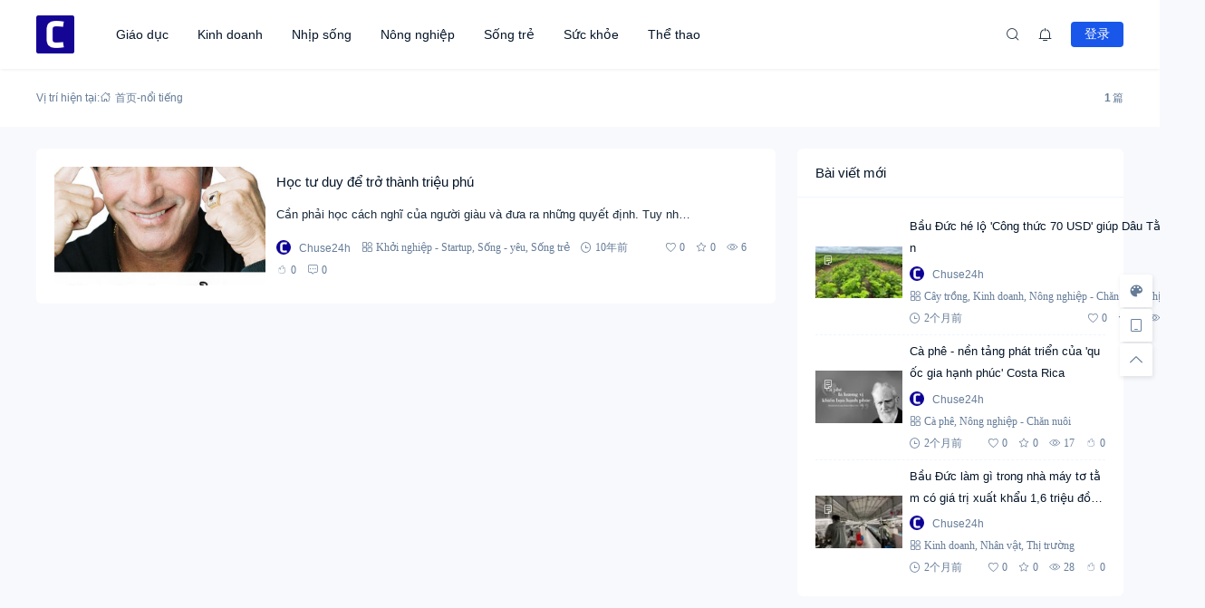

--- FILE ---
content_type: text/html; charset=UTF-8
request_url: https://chuse24h.com/tag/noi-tieng
body_size: 15012
content:
<!doctype html><html lang="vi" prefix="og: https://ogp.me/ns#"><head> <meta http-equiv="Content-Type" content="text/html; charset=UTF-8"> <meta name="viewport" content="width=device-width,initial-scale=1.0,maximum-scale=1.0,user-scalable=no" /> <meta name="apple-mobile-web-app-capable" content="yes"> <meta http-equiv="Cache-Control" content="no-transform"> <meta http-equiv="Cache-Control" content="no-siteapp"> <meta name="renderer" content="webkit" /> <meta name="force-rendering" content="webkit"> <!-- Tối ưu hóa công cụ tìm kiếm bởi Rank Math PRO - https://rankmath.com/ --><title>nổi tiếng Tháng 1 2026 - Chư Sê 24h</title><meta name="description" content="nổi tiếng Tháng 1 2026 - Chư Sê 24h"/><meta name="robots" content="follow, index, max-snippet:-1, max-video-preview:-1, max-image-preview:large"/><link rel="canonical" href="https://chuse24h.com/tag/noi-tieng" /><meta property="og:locale" content="vi_VN" /><meta property="og:type" content="article" /><meta property="og:title" content="nổi tiếng Tháng 1 2026 - Chư Sê 24h" /><meta property="og:description" content="nổi tiếng Tháng 1 2026 - Chư Sê 24h" /><meta property="og:url" content="https://chuse24h.com/tag/noi-tieng" /><meta property="og:site_name" content="Chuse24h" /><meta name="twitter:card" content="summary_large_image" /><meta name="twitter:title" content="nổi tiếng Tháng 1 2026 - Chư Sê 24h" /><meta name="twitter:description" content="nổi tiếng Tháng 1 2026 - Chư Sê 24h" /><meta name="twitter:label1" content="Bài viết" /><meta name="twitter:data1" content="1" /><script type="application/ld+json" class="rank-math-schema-pro">{"@context":"https://schema.org","@graph":[{"@type":"Person","@id":"https://chuse24h.com/#person","name":"Chuse24h","url":"https://chuse24h.com"},{"@type":"WebSite","@id":"https://chuse24h.com/#website","url":"https://chuse24h.com","name":"Chuse24h","publisher":{"@id":"https://chuse24h.com/#person"},"inLanguage":"vi"},{"@type":"BreadcrumbList","@id":"https://chuse24h.com/tag/noi-tieng#breadcrumb","itemListElement":[{"@type":"ListItem","position":"1","item":{"@id":"https://chuse24h.com","name":"Chuse24h"}},{"@type":"ListItem","position":"2","item":{"@id":"https://chuse24h.com/tag/noi-tieng","name":"n\u1ed5i ti\u1ebfng"}}]},{"@type":"CollectionPage","@id":"https://chuse24h.com/tag/noi-tieng#webpage","url":"https://chuse24h.com/tag/noi-tieng","name":"n\u1ed5i ti\u1ebfng Th\u00e1ng 1 2026 - Ch\u01b0 S\u00ea 24h","isPartOf":{"@id":"https://chuse24h.com/#website"},"inLanguage":"vi","breadcrumb":{"@id":"https://chuse24h.com/tag/noi-tieng#breadcrumb"}}]}</script><!-- /Plugin SEO WordPress Rank Math --><link rel="alternate" type="application/rss+xml" title="Dòng thông tin Chư Sê 24h &raquo;" href="https://chuse24h.com/feed" /><link rel="alternate" type="application/rss+xml" title="Chư Sê 24h &raquo; Dòng bình luận" href="https://chuse24h.com/comments/feed" /><style id='wp-img-auto-sizes-contain-inline-css'>img:is([sizes=auto i],[sizes^="auto," i]){contain-intrinsic-size:3000px 1500px}
/*# sourceURL=wp-img-auto-sizes-contain-inline-css */</style><style id='wp-block-library-inline-css'>:root{--wp-block-synced-color:#7a00df;--wp-block-synced-color--rgb:122,0,223;--wp-bound-block-color:var(--wp-block-synced-color);--wp-editor-canvas-background:#ddd;--wp-admin-theme-color:#007cba;--wp-admin-theme-color--rgb:0,124,186;--wp-admin-theme-color-darker-10:#006ba1;--wp-admin-theme-color-darker-10--rgb:0,107,160.5;--wp-admin-theme-color-darker-20:#005a87;--wp-admin-theme-color-darker-20--rgb:0,90,135;--wp-admin-border-width-focus:2px}@media (min-resolution:192dpi){:root{--wp-admin-border-width-focus:1.5px}}.wp-element-button{cursor:pointer}:root .has-very-light-gray-background-color{background-color:#eee}:root .has-very-dark-gray-background-color{background-color:#313131}:root .has-very-light-gray-color{color:#eee}:root .has-very-dark-gray-color{color:#313131}:root .has-vivid-green-cyan-to-vivid-cyan-blue-gradient-background{background:linear-gradient(135deg,#00d084,#0693e3)}:root .has-purple-crush-gradient-background{background:linear-gradient(135deg,#34e2e4,#4721fb 50%,#ab1dfe)}:root .has-hazy-dawn-gradient-background{background:linear-gradient(135deg,#faaca8,#dad0ec)}:root .has-subdued-olive-gradient-background{background:linear-gradient(135deg,#fafae1,#67a671)}:root .has-atomic-cream-gradient-background{background:linear-gradient(135deg,#fdd79a,#004a59)}:root .has-nightshade-gradient-background{background:linear-gradient(135deg,#330968,#31cdcf)}:root .has-midnight-gradient-background{background:linear-gradient(135deg,#020381,#2874fc)}:root{--wp--preset--font-size--normal:16px;--wp--preset--font-size--huge:42px}.has-regular-font-size{font-size:1em}.has-larger-font-size{font-size:2.625em}.has-normal-font-size{font-size:var(--wp--preset--font-size--normal)}.has-huge-font-size{font-size:var(--wp--preset--font-size--huge)}.has-text-align-center{text-align:center}.has-text-align-left{text-align:left}.has-text-align-right{text-align:right}.has-fit-text{white-space:nowrap!important}#end-resizable-editor-section{display:none}.aligncenter{clear:both}.items-justified-left{justify-content:flex-start}.items-justified-center{justify-content:center}.items-justified-right{justify-content:flex-end}.items-justified-space-between{justify-content:space-between}.screen-reader-text{border:0;clip-path:inset(50%);height:1px;margin:-1px;overflow:hidden;padding:0;position:absolute;width:1px;word-wrap:normal!important}.screen-reader-text:focus{background-color:#ddd;clip-path:none;color:#444;display:block;font-size:1em;height:auto;left:5px;line-height:normal;padding:15px 23px 14px;text-decoration:none;top:5px;width:auto;z-index:100000}html :where(.has-border-color){border-style:solid}html :where([style*=border-top-color]){border-top-style:solid}html :where([style*=border-right-color]){border-right-style:solid}html :where([style*=border-bottom-color]){border-bottom-style:solid}html :where([style*=border-left-color]){border-left-style:solid}html :where([style*=border-width]){border-style:solid}html :where([style*=border-top-width]){border-top-style:solid}html :where([style*=border-right-width]){border-right-style:solid}html :where([style*=border-bottom-width]){border-bottom-style:solid}html :where([style*=border-left-width]){border-left-style:solid}html :where(img[class*=wp-image-]){height:auto;max-width:100%}:where(figure){margin:0 0 1em}html :where(.is-position-sticky){--wp-admin--admin-bar--position-offset:var(--wp-admin--admin-bar--height,0px)}@media screen and (max-width:600px){html :where(.is-position-sticky){--wp-admin--admin-bar--position-offset:0px}}
/*# sourceURL=wp-block-library-inline-css */</style><style id='global-styles-inline-css'>:root{--wp--preset--aspect-ratio--square: 1;--wp--preset--aspect-ratio--4-3: 4/3;--wp--preset--aspect-ratio--3-4: 3/4;--wp--preset--aspect-ratio--3-2: 3/2;--wp--preset--aspect-ratio--2-3: 2/3;--wp--preset--aspect-ratio--16-9: 16/9;--wp--preset--aspect-ratio--9-16: 9/16;--wp--preset--color--black: #000000;--wp--preset--color--cyan-bluish-gray: #abb8c3;--wp--preset--color--white: #ffffff;--wp--preset--color--pale-pink: #f78da7;--wp--preset--color--vivid-red: #cf2e2e;--wp--preset--color--luminous-vivid-orange: #ff6900;--wp--preset--color--luminous-vivid-amber: #fcb900;--wp--preset--color--light-green-cyan: #7bdcb5;--wp--preset--color--vivid-green-cyan: #00d084;--wp--preset--color--pale-cyan-blue: #8ed1fc;--wp--preset--color--vivid-cyan-blue: #0693e3;--wp--preset--color--vivid-purple: #9b51e0;--wp--preset--gradient--vivid-cyan-blue-to-vivid-purple: linear-gradient(135deg,rgb(6,147,227) 0%,rgb(155,81,224) 100%);--wp--preset--gradient--light-green-cyan-to-vivid-green-cyan: linear-gradient(135deg,rgb(122,220,180) 0%,rgb(0,208,130) 100%);--wp--preset--gradient--luminous-vivid-amber-to-luminous-vivid-orange: linear-gradient(135deg,rgb(252,185,0) 0%,rgb(255,105,0) 100%);--wp--preset--gradient--luminous-vivid-orange-to-vivid-red: linear-gradient(135deg,rgb(255,105,0) 0%,rgb(207,46,46) 100%);--wp--preset--gradient--very-light-gray-to-cyan-bluish-gray: linear-gradient(135deg,rgb(238,238,238) 0%,rgb(169,184,195) 100%);--wp--preset--gradient--cool-to-warm-spectrum: linear-gradient(135deg,rgb(74,234,220) 0%,rgb(151,120,209) 20%,rgb(207,42,186) 40%,rgb(238,44,130) 60%,rgb(251,105,98) 80%,rgb(254,248,76) 100%);--wp--preset--gradient--blush-light-purple: linear-gradient(135deg,rgb(255,206,236) 0%,rgb(152,150,240) 100%);--wp--preset--gradient--blush-bordeaux: linear-gradient(135deg,rgb(254,205,165) 0%,rgb(254,45,45) 50%,rgb(107,0,62) 100%);--wp--preset--gradient--luminous-dusk: linear-gradient(135deg,rgb(255,203,112) 0%,rgb(199,81,192) 50%,rgb(65,88,208) 100%);--wp--preset--gradient--pale-ocean: linear-gradient(135deg,rgb(255,245,203) 0%,rgb(182,227,212) 50%,rgb(51,167,181) 100%);--wp--preset--gradient--electric-grass: linear-gradient(135deg,rgb(202,248,128) 0%,rgb(113,206,126) 100%);--wp--preset--gradient--midnight: linear-gradient(135deg,rgb(2,3,129) 0%,rgb(40,116,252) 100%);--wp--preset--font-size--small: 13px;--wp--preset--font-size--medium: 18px;--wp--preset--font-size--large: 20px;--wp--preset--font-size--x-large: 42px;--wp--preset--font-size--normal: 15px;--wp--preset--font-size--huge: 32px;--wp--preset--spacing--20: 0.44rem;--wp--preset--spacing--30: 0.67rem;--wp--preset--spacing--40: 1rem;--wp--preset--spacing--50: 1.5rem;--wp--preset--spacing--60: 2.25rem;--wp--preset--spacing--70: 3.38rem;--wp--preset--spacing--80: 5.06rem;--wp--preset--shadow--natural: 6px 6px 9px rgba(0, 0, 0, 0.2);--wp--preset--shadow--deep: 12px 12px 50px rgba(0, 0, 0, 0.4);--wp--preset--shadow--sharp: 6px 6px 0px rgba(0, 0, 0, 0.2);--wp--preset--shadow--outlined: 6px 6px 0px -3px rgb(255, 255, 255), 6px 6px rgb(0, 0, 0);--wp--preset--shadow--crisp: 6px 6px 0px rgb(0, 0, 0);}:where(.is-layout-flex){gap: 0.5em;}:where(.is-layout-grid){gap: 0.5em;}body .is-layout-flex{display: flex;}.is-layout-flex{flex-wrap: wrap;align-items: center;}.is-layout-flex > :is(*, div){margin: 0;}body .is-layout-grid{display: grid;}.is-layout-grid > :is(*, div){margin: 0;}:where(.wp-block-columns.is-layout-flex){gap: 2em;}:where(.wp-block-columns.is-layout-grid){gap: 2em;}:where(.wp-block-post-template.is-layout-flex){gap: 1.25em;}:where(.wp-block-post-template.is-layout-grid){gap: 1.25em;}.has-black-color{color: var(--wp--preset--color--black) !important;}.has-cyan-bluish-gray-color{color: var(--wp--preset--color--cyan-bluish-gray) !important;}.has-white-color{color: var(--wp--preset--color--white) !important;}.has-pale-pink-color{color: var(--wp--preset--color--pale-pink) !important;}.has-vivid-red-color{color: var(--wp--preset--color--vivid-red) !important;}.has-luminous-vivid-orange-color{color: var(--wp--preset--color--luminous-vivid-orange) !important;}.has-luminous-vivid-amber-color{color: var(--wp--preset--color--luminous-vivid-amber) !important;}.has-light-green-cyan-color{color: var(--wp--preset--color--light-green-cyan) !important;}.has-vivid-green-cyan-color{color: var(--wp--preset--color--vivid-green-cyan) !important;}.has-pale-cyan-blue-color{color: var(--wp--preset--color--pale-cyan-blue) !important;}.has-vivid-cyan-blue-color{color: var(--wp--preset--color--vivid-cyan-blue) !important;}.has-vivid-purple-color{color: var(--wp--preset--color--vivid-purple) !important;}.has-black-background-color{background-color: var(--wp--preset--color--black) !important;}.has-cyan-bluish-gray-background-color{background-color: var(--wp--preset--color--cyan-bluish-gray) !important;}.has-white-background-color{background-color: var(--wp--preset--color--white) !important;}.has-pale-pink-background-color{background-color: var(--wp--preset--color--pale-pink) !important;}.has-vivid-red-background-color{background-color: var(--wp--preset--color--vivid-red) !important;}.has-luminous-vivid-orange-background-color{background-color: var(--wp--preset--color--luminous-vivid-orange) !important;}.has-luminous-vivid-amber-background-color{background-color: var(--wp--preset--color--luminous-vivid-amber) !important;}.has-light-green-cyan-background-color{background-color: var(--wp--preset--color--light-green-cyan) !important;}.has-vivid-green-cyan-background-color{background-color: var(--wp--preset--color--vivid-green-cyan) !important;}.has-pale-cyan-blue-background-color{background-color: var(--wp--preset--color--pale-cyan-blue) !important;}.has-vivid-cyan-blue-background-color{background-color: var(--wp--preset--color--vivid-cyan-blue) !important;}.has-vivid-purple-background-color{background-color: var(--wp--preset--color--vivid-purple) !important;}.has-black-border-color{border-color: var(--wp--preset--color--black) !important;}.has-cyan-bluish-gray-border-color{border-color: var(--wp--preset--color--cyan-bluish-gray) !important;}.has-white-border-color{border-color: var(--wp--preset--color--white) !important;}.has-pale-pink-border-color{border-color: var(--wp--preset--color--pale-pink) !important;}.has-vivid-red-border-color{border-color: var(--wp--preset--color--vivid-red) !important;}.has-luminous-vivid-orange-border-color{border-color: var(--wp--preset--color--luminous-vivid-orange) !important;}.has-luminous-vivid-amber-border-color{border-color: var(--wp--preset--color--luminous-vivid-amber) !important;}.has-light-green-cyan-border-color{border-color: var(--wp--preset--color--light-green-cyan) !important;}.has-vivid-green-cyan-border-color{border-color: var(--wp--preset--color--vivid-green-cyan) !important;}.has-pale-cyan-blue-border-color{border-color: var(--wp--preset--color--pale-cyan-blue) !important;}.has-vivid-cyan-blue-border-color{border-color: var(--wp--preset--color--vivid-cyan-blue) !important;}.has-vivid-purple-border-color{border-color: var(--wp--preset--color--vivid-purple) !important;}.has-vivid-cyan-blue-to-vivid-purple-gradient-background{background: var(--wp--preset--gradient--vivid-cyan-blue-to-vivid-purple) !important;}.has-light-green-cyan-to-vivid-green-cyan-gradient-background{background: var(--wp--preset--gradient--light-green-cyan-to-vivid-green-cyan) !important;}.has-luminous-vivid-amber-to-luminous-vivid-orange-gradient-background{background: var(--wp--preset--gradient--luminous-vivid-amber-to-luminous-vivid-orange) !important;}.has-luminous-vivid-orange-to-vivid-red-gradient-background{background: var(--wp--preset--gradient--luminous-vivid-orange-to-vivid-red) !important;}.has-very-light-gray-to-cyan-bluish-gray-gradient-background{background: var(--wp--preset--gradient--very-light-gray-to-cyan-bluish-gray) !important;}.has-cool-to-warm-spectrum-gradient-background{background: var(--wp--preset--gradient--cool-to-warm-spectrum) !important;}.has-blush-light-purple-gradient-background{background: var(--wp--preset--gradient--blush-light-purple) !important;}.has-blush-bordeaux-gradient-background{background: var(--wp--preset--gradient--blush-bordeaux) !important;}.has-luminous-dusk-gradient-background{background: var(--wp--preset--gradient--luminous-dusk) !important;}.has-pale-ocean-gradient-background{background: var(--wp--preset--gradient--pale-ocean) !important;}.has-electric-grass-gradient-background{background: var(--wp--preset--gradient--electric-grass) !important;}.has-midnight-gradient-background{background: var(--wp--preset--gradient--midnight) !important;}.has-small-font-size{font-size: var(--wp--preset--font-size--small) !important;}.has-medium-font-size{font-size: var(--wp--preset--font-size--medium) !important;}.has-large-font-size{font-size: var(--wp--preset--font-size--large) !important;}.has-x-large-font-size{font-size: var(--wp--preset--font-size--x-large) !important;}
/*# sourceURL=global-styles-inline-css */</style><style id='classic-theme-styles-inline-css'>/*! This file is auto-generated */
.wp-block-button__link{color:#fff;background-color:#32373c;border-radius:9999px;box-shadow:none;text-decoration:none;padding:calc(.667em + 2px) calc(1.333em + 2px);font-size:1.125em}.wp-block-file__button{background:#32373c;color:#fff;text-decoration:none}
/*# sourceURL=/wp-includes/css/classic-themes.min.css */</style><link rel='stylesheet' id='salong-style-css' href='https://chuse24h.com/wp-content/themes/mnews-pro/style.css?ver=6.1' media='all' /><link rel='stylesheet' id='salong-main-css' href='https://chuse24h.com/wp-content/themes/mnews-pro/public/assets/css/main.min.css?ver=6.1' media='all' /><style id='salong-main-inline-css'>.wrapper{width: 1200px;}body{font-size: 12px;line-height: 24px;}.header-menu{font-size: 14px;line-height: 26px;}figure,.module-radius{border-radius: 6px}.button-radius{border-radius: 4px;}.input-radius,select,input,textarea{border-radius: 4px;}.login-bg-blur{backdrop-filter: blur(10px);background-color: rgba(0,15,30,.6)}.color-following{background-color: #1957EA}.color-followed{background-color: #2dc6b5}.color-each{background-color: #43ad29}.color-image-before-title{color: #d5dde5 !important}.color-image-before-desc{color: #99A9BF !important}.content-post{font-weight:normal;text-align:justify;font-variant:normal;text-transform:none;text-decoration:none;font-size:14px;line-height:32px;letter-spacing:0px;word-spacing:0px;}.excerpt{font-weight:normal;text-align:justify;font-variant:normal;text-transform:none;text-decoration:none;font-size:13px;line-height:24px;letter-spacing:0px;word-spacing:0px;}h1{font-size: 22px;line-height: 32px;}h2{font-size: 16px;line-height: 28px;}h3{font-size: 15px;line-height: 24px;}h4{font-size: 14px;line-height: 24px;}h5{font-size: 13px;line-height: 24px;}h6{font-size: 12px;line-height: 20px;}.theme-light .color-main{color: #1957EA}.plyr--video {--plyr-color-main: #1957EA}.theme-light .border-main{border-color: #1957EA}.theme-light .salong-loading.main:before{border-left-color: #1957EA !important}.theme-light .bg-main,.theme-light .checkbox-switch input[type='checkbox']:checked+label .style,.folding-cube>div:before{background-color: #1957EA}.theme-light .tag-posts .post-title:hover,.theme-light .color-main:hover,.theme-light .color-title:hover,.theme-light a.color-text:hover,.theme-light a.color-meta:hover,.theme-light a.color-text:hover span,.theme-light .color-hover,.theme-light a:hover h1,.theme-light a:hover h2,.theme-light a:hover h3,.theme-light a:hover h4,.theme-light a:hover h5,.theme-light ul.menu li:hover > a,.theme-light ul.menu li.current-menu-ancestor > a,.theme-light ul.menu li.current-menu-parent > a,.theme-light ul.menu li.current-menu-item > a,.theme-light ul.menu li.current-post-ancestor > a,.theme-light .copyright a:hover{color: #2C74E6}.theme-light .bg-hover{background-color: #2C74E6}.theme-light .bg-hover-hover:hover{background-color: #2C74E6 !important;color: #fff !important;}.theme-light .color-title,.theme-light h1,.theme-light h2,.theme-light h3,.theme-light h4,.theme-light h5{color: #051529}.theme-light .tag-posts .post-title,.theme-light table td,.theme-light .color-text{color: #1B2C3D}.theme-light table th,.theme-light .copyright a,.theme-light .color-meta:before,.theme-light .color-meta:after,.theme-light .wp-caption-text,.theme-light .color-meta{color: #657C98}.theme-light .header-mobile .header-menu ul.menu li.menu-item-has-children::before,.theme-light .header-mobile .header-menu ul.menu li.menu-item-has-children::after,.theme-light .bg-meta,.theme-light .before-bg-meta:before,.theme-light .after-bg-meta:after{background-color: #657C98;color: #fff}.theme-light .bg-text:before,.theme-light .bg-text:after{background-color: #1B2C3D;}.theme-light .header-menu .menu-item-has-children:before{border-bottom-color: #657C98;}.theme-light .header-menu .menu-item-has-children:before{border-left-color: #657C98}.theme-light table,.theme-light table td,.theme-light table th,.theme-light .plyr--audio,.theme-light hr,.theme-light figure,.theme-light .color-border{border-color: #EFF5FF}.theme-light .content-post ol li,.theme-light .content-post ul li{border-bottom-color: #EFF5FF;}.theme-light .user-center-menu:before,.theme-light ul.menu > li > .sub-menu:before{border-top-color: #EFF5FF;border-left-color: #EFF5FF}.theme-light table th,.theme-light table thead,.theme-light table tfoot tr:nth-child(2n),.theme-light table tbody tr:nth-child(2n),.theme-light .color-bg{background-color: #F7F9FF}.theme-light .slide-bg-blur{backdrop-filter: blur(10px);background-color: rgba(0,15,30,.8)}.theme-light .crumb-bg-blur{backdrop-filter: blur(10px);background-color: rgba(0,15,30,.8)}.theme-light .popup-bg-blur{backdrop-filter: blur(10px);background-color: rgba(0,15,30,.8)}.theme-light select,.theme-light textarea,.theme-light input{border-color: #EFF5FF;background-color: #F8F9FC;color: #1B2C3D}.theme-light select:focus,.theme-light textarea:focus,.theme-light input:focus{border-color: #1957EA;background-color: #fff}.theme-light .content-post{color: #1B2C3D}.theme-light .content-post a{color: #1957EA;}.theme-light .button-main{background-color: #1957EA;color: #fff !important;}.theme-light .button-border:hover,.theme-light .button-main:hover{background-color: #2C74E6 !important;color: #fff !important;}.theme-light #tooltip-title{background-color: #051529;color: #fff}body.theme-light{background-color:#F8F9FC;}.theme-light .module-bg,.theme-light .checkbox-switch .style,.theme-light .checkbox-switch .handle,.theme-light .user-center-menu:before,.theme-light ul.menu > li > .sub-menu:before{background-color:#fff;}.theme-light .share-buttons .wechatQr .qr-popup:before{border-top-color: #fff}.theme-light .footer{background-color:#fff;}.theme-light .message-style.info{background-color:#effaff;}.theme-light .info a,.theme-light .info{color:#6dcff6;}.theme-light .message-style.success{background-color:#e7f6f0;}.theme-light .success a,.theme-light .success{color:#2fba87;}.theme-light .message-style.warning{background-color:#fffbf0;}.theme-light .warning a,.theme-light .warning{color:#ffc11b;}.theme-light .message-style.error{background-color:#fff0ec;}.theme-light .error a,.theme-light .error{color:#eb5020;}.theme-dark .color-main{color: #1957EA}.plyr--video {--plyr-color-main: #1957EA}.theme-dark .border-main{border-color: #1957EA}.theme-dark .salong-loading.main:before{border-left-color: #1957EA !important}.theme-dark .bg-main,.theme-dark .checkbox-switch input[type='checkbox']:checked+label .style,.folding-cube>div:before{background-color: #1957EA}.theme-dark .tag-posts .post-title:hover,.theme-dark .color-main:hover,.theme-dark .color-title:hover,.theme-dark a.color-text:hover,.theme-dark a.color-meta:hover,.theme-dark a.color-text:hover span,.theme-dark .color-hover,.theme-dark a:hover h1,.theme-dark a:hover h2,.theme-dark a:hover h3,.theme-dark a:hover h4,.theme-dark a:hover h5,.theme-dark ul.menu li:hover > a,.theme-dark ul.menu li.current-menu-ancestor > a,.theme-dark ul.menu li.current-menu-parent > a,.theme-dark ul.menu li.current-menu-item > a,.theme-dark ul.menu li.current-post-ancestor > a,.theme-dark .copyright a:hover{color: #2C74E6}.theme-dark .bg-hover{background-color: #2C74E6}.theme-dark .bg-hover-hover:hover{background-color: #2C74E6 !important}.theme-dark .color-title,.theme-dark h1,.theme-dark h2,.theme-dark h3,.theme-dark h4,.theme-dark h5{color: #B1C1E8}.theme-dark .tag-posts .post-title,.theme-dark table td,.theme-dark .color-text{color: #86A3D2}.theme-dark table th,.theme-dark .copyright a,.theme-dark .color-meta:before,.theme-dark .color-meta:after,.theme-dark .wp-caption-text,.theme-dark .color-meta{color: #657C98}.theme-dark .header-mobile .header-menu ul.menu li.menu-item-has-children:before,.theme-dark .header-mobile .header-menu ul.menu li.menu-item-has-children:after,.theme-dark .bg-meta,.theme-dark .before-bg-meta:before,.theme-dark .after-bg-meta:after{background-color: #657C98;color: #fff}.theme-dark .bg-text:before,.theme-dark .bg-text:after{background-color: #86A3D2;}.theme-dark .header-menu .menu-item-has-children:before{border-bottom-color: #657C98;}.theme-dark .header-menu .menu-item-has-children:before{border-left-color: #657C98}.theme-dark table,.theme-dark table td,.theme-dark table th,.theme-dark .plyr--audio,.theme-dark hr,.theme-dark figure,.theme-dark .color-border{border-color: #132336}.theme-dark .content-post ol li,.theme-dark .content-post ul li{border-bottom-color: #132336;}.theme-dark .user-center-menu:before,.theme-dark ul.menu > li > .sub-menu:before{border-top-color: #132336;border-left-color: #132336}.theme-dark table th,.theme-dark table thead,.theme-dark table tfoot tr:nth-child(2n),.theme-dark table tbody tr:nth-child(2n),.theme-dark .color-bg{background-color: #132336}.theme-dark .slide-bg-blur{backdrop-filter: blur(10px);background-color: rgba(0,0,0,0.8)}.theme-dark .crumb-bg-blur{backdrop-filter: blur(10px);background-color: rgba(0,0,0,0.8)}.theme-dark .popup-bg-blur{backdrop-filter: blur(10px);background-color: rgba(0,0,0,0.8)}.theme-dark select,.theme-dark textarea,.theme-dark input{border-color: #132336;background-color: #000E1E;color: #86A3D2}.theme-dark select:focus,.theme-dark textarea:focus,.theme-dark input:focus{border-color: #1957EA;background-color: #000E1E}.theme-dark .content-post{color: #86A3D2}.theme-dark .content-post a{color: #1957EA;}.theme-dark .button-main{background-color: #1957EA;color: #fff !important}.theme-dark .button-border:hover,.theme-dark .button-main:hover{background-color: #2C74E6 !important;color: #fff !important;}.theme-dark #tooltip-title{background-color: #EFF5FF;color: #051529}body.theme-dark{background-color:#000E1E;}.theme-dark .module-bg,.theme-dark .checkbox-switch .style,.theme-dark .checkbox-switch .handle,.theme-dark .user-center-menu:before,.theme-dark ul.menu > li > .sub-menu:before{background-color:#051529;}.theme-dark .share-buttons .wechatQr .qr-popup::before{border-top-color: #051529}.theme-dark .footer{background-color:#051529;}.theme-dark .message-style.info{background-color:#05488A;}.theme-dark .info a,.theme-dark .info{color:#F4FFFF;}.theme-dark .message-style.success{background-color:#005F38;}.theme-dark .success a,.theme-dark .success{color:#F4FFFF;}.theme-dark .message-style.warning{background-color:#C34915;}.theme-dark .warning a,.theme-dark .warning{color:#F4FFFF;}.theme-dark .message-style.error{background-color:#851C40;}.theme-dark .error a,.theme-dark .error{color:#F4FFFF;}.notification-info{background-color:#2196f3;}.notification-success{background-color:#4caf50;}.notification-warning{background-color:#ffc107;}.notification-error{background-color:#ff5252;}.salong-button.info{background-color:#2196f3;}.salong-button.success{background-color:#4caf50;}.salong-button.warning{background-color:#ffc107;}.salong-button.error{background-color:#ff5252;}.theme-light .checkbox-style .style{background-color:#F7F9FF;}.theme-light .checkbox-style .handle{background-color:#fff;}.theme-light .checkbox-style input[type=checkbox]:checked+label .style{background-color:#1957EA;}.theme-dark .checkbox-style .style{background-color:#132336;}.theme-dark .checkbox-style .handle{background-color:#051529;}.theme-dark .checkbox-style input[type=checkbox]:checked+label .style{background-color:#1957EA;}
/*# sourceURL=salong-main-inline-css */</style><link rel='stylesheet' id='content-css' href='https://chuse24h.com/wp-content/themes/mnews-pro/public/assets/css/content.min.css?ver=6.1' media='all' /><link rel='stylesheet' id='animate-css' href='https://chuse24h.com/wp-content/themes/mnews-pro/public/libs/css/animate.min.css?ver=6.1' media='all' /><link rel="Shortcut Icon" type="image/x-icon" href="https://chuse24h.com/wp-content/uploads/2020/07/cropped-chuse24h.png" /><meta property="og:locale" content="vi" /><meta property="og:type" content="article" /><meta property="og:title" content="nổi tiếng Tháng 1 2026 - Chư Sê 24h" /><meta property="og:site_name" content="Chư Sê 24h" /><meta property="og:url" content="https://chuse24h.com/tag/noi-tieng" /><meta property="og:description" content="" /><meta name="description" content="" /><meta name="keywords" content="nổi tiếng" /><link rel="canonical" href="https://chuse24h.com/tag/noi-tieng"/><link rel="icon" href="https://chuse24h.com/wp-content/uploads/2020/07/cropped-chuse24h-60x60.png" sizes="32x32" /><link rel="icon" href="https://chuse24h.com/wp-content/uploads/2020/07/cropped-chuse24h.png" sizes="192x192" /><link rel="apple-touch-icon" href="https://chuse24h.com/wp-content/uploads/2020/07/cropped-chuse24h.png" /><meta name="msapplication-TileImage" content="https://chuse24h.com/wp-content/uploads/2020/07/cropped-chuse24h.png" /></head><body class="archive tag tag-noi-tieng tag-1398 wp-embed-responsive wp-theme-mnews-pro theme-light classic-editor"> <header class="header"><div class="header-main transition" :class="{ 'hidden': !showHeader }" v-cloak><div class="header-pc module-bg"><div class="wrapper"><a :href="home" class="logo" :title="blogname"><img itemprop="logo" class="logo" :src="logo" :alt="blogname" width="180" height="42" style="height:42px" v-cloak></a><nav class="header-menu"><ul class="menu"><li><a class="color-title color-border" href="https://chuse24h.com/giao-duc">Giáo dục</a></li><li><a class="color-title color-border" href="https://chuse24h.com/kinh-doanh">Kinh doanh</a></li><li><a class="color-title color-border" href="https://chuse24h.com/nhip-song">Nhịp sống</a></li><li><a class="color-title color-border" href="https://chuse24h.com/nong-nghiep-chan-nuoi">Nông nghiệp</a></li><li><a class="color-title color-border" href="https://chuse24h.com/song-tre">Sống trẻ</a></li><li><a class="color-title color-border" href="https://chuse24h.com/suc-khoe">Sức khỏe</a></li><li><a class="color-title color-border" href="https://chuse24h.com/the-thao">Thể thao</a></li></ul></nav><div class="header-button"><div class="search button" @click="openSearch"><i class="iconfont icon-search color-text"></i></div><button @click="inNotification" class="notification button tooltip left" :title="userData.id ? '我的站点通知' : '站点通知，请先登录'"><i class="iconfont icon-notification color-text"><b class="unread-icon" v-if="notification"></b></i></button><div v-if="userData.id" class="user-center" ref="userMenuRef" v-cloak><div @click="showUserMenu" class="login-user"><img :src="userData.avatar" :title="userData.name" class="avatar" v-cloak /></div><div class="user-center-menu color-border module-bg animate__animated" :class="[ {animate__flipInY:userMenuOpen},{animate__flipOutY:!userMenuOpen}]" v-cloak><div class="user-info"><a :href="userData.link" class="user"><div class="avatar tooltip left" title="进入我的个人中心"><img :src="userData.avatar" :alt="userData.name" class="avatar"/></div><div class="user-main"><div class="title-group"><h4>{{userData.name}}</h4><group-icons :data="userGroup"></group-icons></div><span class="color-meta desc">Trung tâm cá nhân</span></div></a><div class="into-admin" v-if="into_admin"><a href="https://chuse24h.com/wp-admin/" class="color-border color-meta button-border button-radius bg-hover-hover">后台</a></div></div><div v-if="countsObj" class="user-counts"><span v-for="(item, index) in countsObj" :key="index" class="color-border color-bg tooltip top" :title="item.title"><i class="color-main animate__animated iconfont" :class="'icon-'+index"></i><b class="color-text">{{item.count}}</b></span></div><div v-else class="post-loading" v-cloak><div class="salong-loading main"><span class="color-meta">{{textHint.loading}}</span></div></div><ul class="sub-menu" v-if="userMenuData"><li v-for="data in userMenuData" :key="data.id" class="color-border"><a v-if="data.type !== 'logout'" :href="data.url" class="menu-button"><span class="transition name" :class="page_act === data.type ? 'color-main border-main' : 'color-text'">{{data.name}}<b class="color-meta" v-if="data.count">({{data.count}})</b></span><i class="iconfont color-main animate__animated" :class="['icon-' + data.type]"><b v-if="data.unread_count && ((data.type === 'notification' && notification) || (data.type === 'message' && message))" class="unread-icon"></b></i></a><a v-else href="javascript:void(0);" class="menu-button" @click.prevent="logout"><span class="transition name color-text">{{data.name}}</span><i class="iconfont color-main animate__animated" :class="['icon-' + data.type]"></i></a></li></ul></div></div><div v-else class="user-center"><button class="button-main button-radius login-button" @click="loginType('l')">登录</button></div><div v-if="userData.id" class="contribute button" v-cloak><a href="https://chuse24h.com/contribute" class="button-main button-radius">Viết bài</a></div></div></div></div></div></header><main class="container" role="main"><div class="crumbs-module" id="crumbs-module"><div class="crumbs-main module-bg color-meta"><div class="wrapper"><div class="crumbs"><span class="hint">Vị trí hiện tại:</span><a itemprop="breadcrumb" class="color-meta" href="https://chuse24h.com"><i class="iconfont icon-home"></i>首页</a>-<span class="current">nổi tiếng</span></div><span class="count" v-cloak v-if="number"><b>{{number}}</b>篇</span></div></div></div><div class="wrapper"><section class="sidebar-module" id="archive-sidebar"><div class="content"><section id="article-archive" class="article-archive"><div v-if="optionRef" class="archive-posts" :class="(optionRef.list_layout == 'list') ? 'module-bg module-radius' : ''"><section v-show="!is_click || have" style="display: none" class="article-list" :class="[(optionRef.list_layout == 'list') ? 'post-list-layout' : 'post-grid-layout', currentType]"><ul ref="listRef" :class="'salong-row-'+optionRef.row_count" data-count="1" v-cloak><li class="color-border"><article class="post-list-main color-border list post simple"><div class="thumb" style="min-width: 30%;width: 30%"><a href="https://chuse24h.com/hoc-tu-duy-de-tro-thanh-trieu-phu.html" class="img-effect" title="Học tư duy để trở thành triệu phú"><img class="thumb" src="https://chuse24h.com/wp-content/uploads/grafika/Chuse24h-hoc-tu-duy-de-tro-thanh-trieu-phu.jpg" alt="Học tư duy để trở thành triệu phú" width="600" height="338" /></a></div><div class="list-content"><a href="https://chuse24h.com/hoc-tu-duy-de-tro-thanh-trieu-phu.html" title="Học tư duy để trở thành triệu phú" class="title"><h3 style="-webkit-line-clamp: 2">Học tư duy để trở thành triệu phú</h3></a><div class="excerpt color-text">Cần phải học cách nghĩ của người giàu và đưa ra những quyết định. Tuy nh…</div><div class="post-metas color-meta"><span title="文章作者" class="tooltip top author"> <a href="https://chuse24h.com/author/1" title="Chuse24h"> <img class="avatar" src="https://chuse24h.com/wp-content/uploads/grafika/cropped-chuse24h.png" alt="Chuse24h" width="18" height="18" /> <b class="color-meta">Chuse24h</b> </a> </span><span title="文章分类" class="tooltip top category iconfont icon-category"><a href="https://chuse24h.com/song-tre/khoi-nghiep-startup" class="color-meta">Khởi nghiệp - Startup</a>, <a href="https://chuse24h.com/song-tre/song-yeu" class="color-meta">Sống - yêu</a>, <a href="https://chuse24h.com/song-tre" class="color-meta">Sống trẻ</a></span><span title="发布日期" class="tooltip top date iconfont icon-date">10年前</span><span class="separate"></span><span title="喜欢数量" class="tooltip top like iconfont icon-like">0</span><span title="收藏数量" class="tooltip top collect iconfont icon-collect">0</span><span title="浏览数量" class="tooltip top view iconfont icon-view">6</span><span title="评分" class="tooltip top rate iconfont icon-rate">0</span><span title="评论数量" class="tooltip top comment iconfont icon-comment">0</span></div></div></article></li></ul><pagination ref="paginationRef" v-if="totalPages >= 2" v-model="jumpPage" :current-page="is_click ? currentPage : 1" :total-pages="is_click ? totalPages : 1" :current-item="currentTermID" :load-ing="loadIng" :load-text="loadText" :loaded="loaded" :load-posts="loadPosts" :jump-handle="jumpPageHandle" :load-more="loadMore" ></pagination></section><p v-if="is_click && !have" class="message-box message-style warning" v-cloak>没有相关内容！</p></div></section></div><aside class="aside"><section class="sidebar"><section id="salong_widget_post-2" class="sidebar-widget module-bg module-radius salong-widget-post"><div class="sidebar-title color-border"><h3>Bài viết mới</h3></div><div class="widget-content"><ul class="list" v-show="have" ref="listRef"><li class="color-border"><article class="post-list-main simple widget"><div class="thumb" style="min-width: 30%;width: 30%"><a href="https://chuse24h.com/bau-duc-he-lo-cong-thuc-70-usd-giup-dau-tam-lai-lon.html" class="img-effect" title="Bầu Đức hé lộ 'Công thức 70 USD' giúp Dâu Tằm lãi lớn"><img class="thumb" src="https://chuse24h.com/wp-content/uploads/grafika/widget-posts-HAGL-dang-phat-trien-2.000-ha-dau-tam.webp" alt="Bầu Đức hé lộ 'Công thức 70 USD' giúp Dâu Tằm lãi lớn" width="100" height="60" /></a><span class="iconfont icon-post"></span></div><div class="list-content"><a href="https://chuse24h.com/bau-duc-he-lo-cong-thuc-70-usd-giup-dau-tam-lai-lon.html" class="img-effect" title="Bầu Đức hé lộ 'Công thức 70 USD' giúp Dâu Tằm lãi lớn"><h5 style="-webkit-line-clamp: 2">Bầu Đức hé lộ 'Công thức 70 USD' giúp Dâu Tằm lãi lớn</h5></a><div class="post-metas color-meta"><span title="文章作者" class="tooltip top author"> <a href="https://chuse24h.com/author/1" title="Chuse24h"> <img class="avatar" src="https://chuse24h.com/wp-content/uploads/grafika/cropped-chuse24h.png" alt="Chuse24h" width="18" height="18" /> <b class="color-meta">Chuse24h</b> </a> </span><span title="文章分类" class="tooltip top category iconfont icon-category"><a href="https://chuse24h.com/nong-nghiep-chan-nuoi/cay-trong" class="color-meta">Cây trồng</a>, <a href="https://chuse24h.com/kinh-doanh" class="color-meta">Kinh doanh</a>, <a href="https://chuse24h.com/nong-nghiep-chan-nuoi" class="color-meta">Nông nghiệp - Chăn nuôi</a>, <a href="https://chuse24h.com/kinh-doanh/thi-truong" class="color-meta">Thị trường</a></span><span title="发布日期" class="tooltip top date iconfont icon-date">2个月前</span><span class="separate"></span><span title="喜欢数量" class="tooltip top like iconfont icon-like">0</span><span title="收藏数量" class="tooltip top collect iconfont icon-collect">0</span><span title="浏览数量" class="tooltip top view iconfont icon-view">69</span><span title="评分" class="tooltip top rate iconfont icon-rate">0</span></div></div></article></li><li class="color-border"><article class="post-list-main simple widget"><div class="thumb" style="min-width: 30%;width: 30%"><a href="https://chuse24h.com/ca-phe-nen-tang-phat-trien-cua-quoc-gia-hanh-phuc-costa-rica.html" class="img-effect" title="Cà phê - nền tảng phát triển của 'quốc gia hạnh phúc' Costa Rica"><img class="thumb" src="https://chuse24h.com/wp-content/uploads/grafika/widget-posts-Ca-phe-la-huong-vi-khien-ban-hanh-phuc-George-Bernard-Shaw.webp" alt="Cà phê - nền tảng phát triển của 'quốc gia hạnh phúc' Costa Rica" width="100" height="60" /></a><span class="iconfont icon-post"></span></div><div class="list-content"><a href="https://chuse24h.com/ca-phe-nen-tang-phat-trien-cua-quoc-gia-hanh-phuc-costa-rica.html" class="img-effect" title="Cà phê - nền tảng phát triển của 'quốc gia hạnh phúc' Costa Rica"><h5 style="-webkit-line-clamp: 2">Cà phê - nền tảng phát triển của 'quốc gia hạnh phúc' Costa Rica</h5></a><div class="post-metas color-meta"><span title="文章作者" class="tooltip top author"> <a href="https://chuse24h.com/author/1" title="Chuse24h"> <img class="avatar" src="https://chuse24h.com/wp-content/uploads/grafika/cropped-chuse24h.png" alt="Chuse24h" width="18" height="18" /> <b class="color-meta">Chuse24h</b> </a> </span><span title="文章分类" class="tooltip top category iconfont icon-category"><a href="https://chuse24h.com/nong-nghiep-chan-nuoi/ca-phe" class="color-meta">Cà phê</a>, <a href="https://chuse24h.com/nong-nghiep-chan-nuoi" class="color-meta">Nông nghiệp - Chăn nuôi</a></span><span title="发布日期" class="tooltip top date iconfont icon-date">2个月前</span><span class="separate"></span><span title="喜欢数量" class="tooltip top like iconfont icon-like">0</span><span title="收藏数量" class="tooltip top collect iconfont icon-collect">0</span><span title="浏览数量" class="tooltip top view iconfont icon-view">17</span><span title="评分" class="tooltip top rate iconfont icon-rate">0</span></div></div></article></li><li class="color-border"><article class="post-list-main simple widget"><div class="thumb" style="min-width: 30%;width: 30%"><a href="https://chuse24h.com/bau-duc-lam-gi-trong-nha-may-to-tam-co-gia-tri-xuat-khau-16-trieu-dong-kg.html" class="img-effect" title="Bầu Đức làm gì trong nhà máy tơ tằm có giá trị xuất khẩu 1,6 triệu đồng/kg?"><img class="thumb" src="https://chuse24h.com/wp-content/uploads/grafika/widget-posts-Bau-Duc-lam-gi-trong-nha-may-to-tam-co-gia-tri-xuat-khau-16-trieu-dongkg.webp" alt="Bầu Đức làm gì trong nhà máy tơ tằm có giá trị xuất khẩu 1,6 triệu đồng/kg?" width="100" height="60" /></a><span class="iconfont icon-post"></span></div><div class="list-content"><a href="https://chuse24h.com/bau-duc-lam-gi-trong-nha-may-to-tam-co-gia-tri-xuat-khau-16-trieu-dong-kg.html" class="img-effect" title="Bầu Đức làm gì trong nhà máy tơ tằm có giá trị xuất khẩu 1,6 triệu đồng/kg?"><h5 style="-webkit-line-clamp: 2">Bầu Đức làm gì trong nhà máy tơ tằm có giá trị xuất khẩu 1,6 triệu đồng/kg?</h5></a><div class="post-metas color-meta"><span title="文章作者" class="tooltip top author"> <a href="https://chuse24h.com/author/1" title="Chuse24h"> <img class="avatar" src="https://chuse24h.com/wp-content/uploads/grafika/cropped-chuse24h.png" alt="Chuse24h" width="18" height="18" /> <b class="color-meta">Chuse24h</b> </a> </span><span title="文章分类" class="tooltip top category iconfont icon-category"><a href="https://chuse24h.com/kinh-doanh" class="color-meta">Kinh doanh</a>, <a href="https://chuse24h.com/kinh-doanh/nhan-vat" class="color-meta">Nhân vật</a>, <a href="https://chuse24h.com/kinh-doanh/thi-truong" class="color-meta">Thị trường</a></span><span title="发布日期" class="tooltip top date iconfont icon-date">2个月前</span><span class="separate"></span><span title="喜欢数量" class="tooltip top like iconfont icon-like">0</span><span title="收藏数量" class="tooltip top collect iconfont icon-collect">0</span><span title="浏览数量" class="tooltip top view iconfont icon-view">28</span><span title="评分" class="tooltip top rate iconfont icon-rate">0</span></div></div></article></li></ul><p v-if="!have" class="message-box message-style warning" v-cloak>没有相关内容</p></section></section></aside></section></div></main><footer class="footer"> <div class="footer-copyright have-logo"><div class="wrapper"><div class="copyright color-meta">Bản Quyền <a title="Chư Sê 24h" href="https://chuse24h.com">Chư Sê 24h</a> © 2015 - 2026<br/>56 次查询在 0.000 秒, 使用 7.06MB 内存</div><img itemprop="logo" class="logo" :src="logo" :alt="blogname" width="180" height="26" style="height:26px" v-cloak></div></div><div class="footer-modules"><popup ref="loginPopupRef" class="login-module"><login-module ref="loginRef" :options={"login_password_img":"https:\/\/demo.salongweb.com\/login\/login-password-img.jpg","login_email_img":"https:\/\/demo.salongweb.com\/login\/login-email-img.jpg","login_phone_img":"https:\/\/demo.salongweb.com\/login\/login-phone-img.jpg","forget_password_img":"https:\/\/demo.salongweb.com\/login\/forget-password-img.jpg","reset_password_img":"https:\/\/demo.salongweb.com\/login\/reset-password-img.jpg","login_password_text":"","login_email_text":"","login_phone_text":"","forget_password_text":"","reset_password_text":"","login_layout":"1","login_mode":["email","account"],"login_success_text":"\u0110\u0103ng&nbsp;nh\u1eadp&nbsp;th\u00e0nh&nbsp;c\u00f4ng,&nbsp;b\u1ea1n&nbsp;s\u1ebd&nbsp;\u0111\u01b0\u1ee3c&nbsp;chuy\u1ec3n&nbsp;h\u01b0\u1edbng\/l\u00e0m&nbsp;m\u1edbi&nbsp;trang&nbsp;trong&nbsp;gi\u00e2y&nbsp;l\u00e1t...","login_redirect":"2","login_page":"","oauth_style":"3","oauth":null}></login-module></popup><popup ref="captchaPopupRef" class="captcha-module"><captcha-box ref="captchaRef"></captcha-box></popup><div class="sides-module" :class="{'active': showAjaxCart}"><side-buttons :options={"buttons":{"theme":"\u6837\u5f0f\u5207\u6362","phone":"\u624b\u673a\u8bbf\u95ee","top":"\u56de\u9876\u90e8"},"weibo_url":""}></side-buttons><popup ref="serviceRef"><side-service :options={"title":"Li\u00ean&nbsp;h\u1ec7&nbsp;v\u1edbi&nbsp;ch\u00fang&nbsp;t\u00f4i","wechat_list":[],"qq_list":[]}></side-service></popup><popup ref="wechatRef"><side-wechat :options={"title":"\u5173\u6ce8\u516c\u4f17\u53f7","desc":"\u5fae\u4fe1\u5ba2\u6237\u7aef\u626b\u7801\u5173\u6ce8","qr":""}></side-wechat></popup><popup ref="phoneRef"><side-phone :options={"title":"\u624b\u673a\u8bbf\u95ee","desc":"\u4f7f\u7528\u624b\u673a\u626b\u7801\u8bbf\u95ee\u672c\u7ad9","favicon":"https:\/\/chuse24h.com\/wp-content\/uploads\/2020\/07\/cropped-chuse24h.png"}></side-phone></popup></div><popup ref="privateMessageRef" module-class="message-module"><private-message @close-message-popup="closeMessagePopup"></private-message></popup><popup ref="searchRef" class="search-module"><search-box :options={"switch":"1","title":"T\u00ecm&nbsp;ki\u1ebfm&nbsp;tr\u00ean&nbsp;trang&nbsp;web","hint":"M\u1eb9o:&nbsp;Nh\u1ea5n&nbsp;Enter&nbsp;sau&nbsp;khi&nbsp;x\u00e1c&nbsp;nh\u1eadn&nbsp;th\u00f4ng&nbsp;tin&nbsp;nh\u1eadp&nbsp;\u0111\u1ec3&nbsp;nh\u1eadn&nbsp;k\u1ebft&nbsp;qu\u1ea3&nbsp;\u0111\u01a1n&nbsp;gi\u1ea3n.&nbsp;\u0110\u1ec3&nbsp;xem&nbsp;th\u00eam&nbsp;k\u1ebft&nbsp;qu\u1ea3,&nbsp;vui&nbsp;l\u00f2ng&nbsp;nh\u1ea5n&nbsp;v\u00e0o&nbsp;n\u00fat&nbsp;t\u00ecm&nbsp;ki\u1ebfm\/t\u1eeb&nbsp;kh\u00f3a&nbsp;trong&nbsp;l\u1ecbch&nbsp;s\u1eed&nbsp;t\u00ecm&nbsp;ki\u1ebfm.","placeholder":"Vui&nbsp;l\u00f2ng&nbsp;nh\u1eadp&nbsp;t\u1eeb&nbsp;kh\u00f3a\u2026","switch_hot":"1","hot_title":"C\u00e1c&nbsp;t\u1eeb&nbsp;ph\u1ed5&nbsp;bi\u1ebfn:","hot_keywords":[{"name":"Gi\u00e1&nbsp;c\u00e0&nbsp;ph\u00ea","url":"https:\/\/chuse24h.com\/search\/Gi%C3%A1+c%C3%A0+ph%C3%AA"},{"name":"Gi\u00e1&nbsp;ti\u00eau","url":"https:\/\/chuse24h.com\/search\/Gi%C3%A1+ti%C3%AAu"}],"history_count":"6","base_url":"https:\/\/chuse24h.com\/search","post_type":{"post":"\u6587\u7ae0","video":"Video","download":"Download","topic":"Topic","moment":"Moment"},"current_type":"post"}></search-box></popup></div></footer><script type="speculationrules">{"prefetch":[{"source":"document","where":{"and":[{"href_matches":"/*"},{"not":{"href_matches":["/wp-*.php","/wp-admin/*","/wp-content/uploads/*","/wp-content/*","/wp-content/plugins/*","/wp-content/themes/mnews-pro/*","/*\\?(.+)"]}},{"not":{"selector_matches":"a[rel~=\"nofollow\"]"}},{"not":{"selector_matches":".no-prefetch, .no-prefetch a"}}]},"eagerness":"conservative"}]}</script><script id="vue-js-extra">var salong_vue = {"rest_url":"https://chuse24h.com/wp-json/","home":"https://chuse24h.com","blogname":"Ch\u01b0 S\u00ea 24h","description":"Tin t\u1ee9c N\u00f4ng nghi\u1ec7p, Gi\u00e1 c\u00e0 ph\u00ea, Gi\u00e1 ti\u00eau","per_page":"12","comments_per_page":"50","WPLANG":"vi","page_act":"","post_title":"page-url","page_title":"n\u1ed5i ti\u1ebfng","paged":"0","current_url":"https://chuse24h.com/tag/noi-tieng","is_local_server":"","switch_style_auto":"0","logo_light":"https://chuse24h.com/wp-content/uploads/2020/07/cropped-chuse24h.png","logo_dark":"https://chuse24h.com/wp-content/uploads/2020/07/cropped-chuse24h.png","logo_text":"Ch\u01b0 S\u00ea 24h","switch_style":"light","separator":" - ","admin_role":["administrator"],"title_order":"description","last_date":"2025-11-15 08:01:14","show_mode":"id","switch_search":"1","switch_notification":"1","switch_message":"1","login_module":"\u003Cdiv class=\"popup-content login-content\"\u003E\u003Cdiv class=\"login-box module-bg have-bg\"\u003E\u003Cdiv class=\"login-header\"\u003E\u003Cimg itemprop=\"logo\" class=\"logo\" :src=\"logo\" :alt=\"blogname\" width=\"180\" height=\"42\" style=\"height:42px\" v-cloak\u003E\u003Ctemplate v-if=\"type == 'l'\"\u003E\u003Cspan class=\"title color-title\" v-if=\"reset_password\"\u003E\u5bc6\u7801\u91cd\u7f6e\u6210\u529f\uff0c\u8bf7\u767b\u5f55\uff01\u003C/span\u003E\u003Cspan class=\"title color-title\" v-else\u003E\u003Ctemplate v-if=\"mode === 'email' || mode === 'phone'\"\u003E\u767b\u5f55/\u6ce8\u518c\u003C/template\u003E\u003Ctemplate v-else\u003E\u767b\u5f55\u003C/template\u003E\u003C/span\u003E\u003C/template\u003E\n \u003Ctemplate v-else-if=\"type == 'f'\"\u003E\u003Cspan class=\"title color-title\"\u003E\u627e\u56de\u5bc6\u7801\u003C/span\u003E\u003C/template\u003E\n \u003Ctemplate v-else-if=\"type == 'c'\"\u003E\u003Cspan class=\"title color-title\"\u003E\u91cd\u7f6e\u5bc6\u7801\u003C/span\u003E\u003C/template\u003E\u003C/div\u003E\u003Cdiv class=\"form-effect\"\u003E\u003Clogin-input :login-type=\"type\" v-if=\"type === 'l' && mode === 'account'\" label=\"\u7528\u6237\u540d\" hint=\"\u8bf7\u8f93\u5165\u7528\u6237\u540d\uff01\" type=\"text\" autocomplete=\"username\" name=\"username\" v-model=\"loginData.username\" ref=\"inputRef\"\u003E\u003C/login-input\u003E\u003Clogin-input :login-type=\"type\" v-if=\"(type === 'l' && mode === 'email') || (type === 'f' && loginData.verifyType === 'email')\" label=\"\u90ae\u7bb1\" hint=\"\u8bf7\u8f93\u5165\u90ae\u7bb1\uff01\" type=\"text\" autocomplete=\"username\" name=\"username\" v-model=\"loginData.username\" ref=\"inputRef\"\u003E\u003C/login-input\u003E\u003Clogin-input v-if=\"type === 'f' || (type === 'l' && mode !== 'account')\" :login-type=\"type\" label=\"\u9a8c\u8bc1\u7801\" type=\"text\" name=\"smsCaptcha\" v-model=\"loginData.smsCaptcha\" ref=\"inputRef\"\u003E\u003Cspan class=\"button-code color-text transition\" :class=\"{'salong-loading main disabled': clickSendIng}\" @click=\"clickSend\" v-if=\"!showTimer\"\u003E\u53d1\u9001\u9a8c\u8bc1\u7801\u003C/span\u003E\u003Cspan class=\"button-code color-meta transition\" v-else\u003E{{countdown}}\u79d2\u540e\u53ef\u518d\u53d1\u9001\u003C/span\u003E\u003C/login-input\u003E\u003Clogin-input :login-type=\"type\" v-if=\"type === 'c' || (type === 'l' && mode === 'account')\" :label=\"password_label\" hint=\"\u6709\u6548\u5b57\u7b26\u7ed3\u5408\uff0c\u6700\u5c116\u4f4d\uff0c\u6700\u957f20\u4f4d\" :type=\"show_password ? 'text' : 'password'\" autocomplete=\"current-password\" name=\"password\" v-model=\"loginData.password\" ref=\"inputRef\"\u003E\u003Cspan class=\"show-password\" @click.stop=\"show_password = !show_password\"\u003E\u003Ci class=\"iconfont color-meta\" :class=\"[show_password ? 'icon-view' : 'icon-eye-close']\"\u003E\u003C/i\u003E\u003C/span\u003E\u003C/login-input\u003E\u003Clogin-input :login-type=\"type\" v-if=\"type === 'c'\" label=\"\u91cd\u590d\u65b0\u5bc6\u7801\" type=\"password\" autocomplete=\"new-password\" name=\"confirm_password\" v-model=\"loginData.confirm_password\" ref=\"inputRef\"\u003E\u003C/login-input\u003E\u003Cdiv class=\"submit\"\u003E\u003Cbutton @click=\"onsubmit\" class=\"button-main button-radius\" :class=\"[{'salong-loading white disabled': submitIng}, {'disabled': (type === 'l' && (mode === 'account' && (!loginData.username || !loginData.password)) || ((mode === 'email' || mode === 'phone') && (!loginData.username || !loginData.smsCaptcha)) ) || (type == 'f' && (!loginData.username || !loginData.smsCaptcha) ) || (type == 'c' && (!loginData.password || !loginData.confirm_password) ) }]\" :disabled=\"submitIng\"\u003E\u003Cspan v-if=\"type == 'l'\"\u003E\u003Ctemplate v-if=\"mode === 'email' || mode === 'phone'\"\u003E\u767b\u5f55/\u6ce8\u518c\u003C/template\u003E\u003Ctemplate v-else\u003E\u767b\u5f55\u003C/template\u003E\u003C/span\u003E\u003Cspan v-if=\"type === 'f'\"\u003E\u4e0b\u4e00\u6b65\u003C/span\u003E\u003Cspan v-if=\"type === 'c'\"\u003E\u63d0\u4ea4\u003C/span\u003E\u003C/button\u003E\u003C/div\u003E\u003C/div\u003E\u003Cdiv class=\"logo-hint\" v-if=\"type == 'l'\"\u003E\u003Ctemplate v-if=\"mode !== 'email'\"\u003E\u003Cbutton class=\"color-main\" @click=\"loginMode('email')\"\u003E\u90ae\u7bb1\u767b\u5f55\u003C/button\u003E\u003Cspan class=\"color-meta\"\u003E|\u003C/span\u003E\u003C/template\u003E\u003Ctemplate v-if=\"mode !== 'account'\"\u003E\u003Cbutton class=\"color-main\" @click=\"loginMode('account')\"\u003E\u5bc6\u7801\u767b\u5f55\u003C/button\u003E\u003Cspan class=\"color-meta\"\u003E|\u003C/span\u003E\u003C/template\u003E\u003Cbutton class=\"color-main\" @click=\"loginType('f')\"\u003E\u5fd8\u8bb0\u5bc6\u7801\u003C/button\u003E\u003C/div\u003E\u003Cdiv class=\"logo-hint\" v-if=\"type === 'f'\"\u003E\u003Cbutton class=\"color-main\" @click=\"loginData.verifyType = 'email'\"\u003E\u90ae\u7bb1\u9a8c\u8bc1\u003C/button\u003E\u003Cspan class=\"color-meta\"\u003E|\u003C/span\u003E\u003Cbr/\u003E\u003Cspan class=\"color-meta\"\u003E\u60f3\u8d77\u5bc6\u7801\uff1f\u003C/span\u003E\u003Cbutton class=\"color-main\" @click=\"loginType('l')\"\u003E\u7acb\u5373\u767b\u5f55\u003C/button\u003E\u003C/div\u003E\u003C/div\u003E\u003C/div\u003E","captcha_type":"3","captcha_number":"4","logout_redirect":"2","logout_page":"","login_binding_email":"1","api_cache":"","switch_nprogress":"1","switch_tooltip":"1","pay_provider":"official","pay_type":["alipay","wechat"],"transfer_pay_type":["alipay","wechat"],"currency_symbol":"262145","user_id":"0","user_group":"","switch_follow":"1","switch_tipping":"","tipping_price_list":["1","2","3","5","10","20","30","50","100","200"],"load_more":{"switch":true,"switch_jump":true,"switch_jump_top":true,"jump_count":"50","auto_count":"2","load_text":"T\u1ea3i th\u00eam","loaded_text":"N\u00f3 \u0111\u00e3 \u0111\u01b0\u1ee3c ch\u1ea5t l\u00ean kh\u1eafp m\u1ecdi n\u01a1i tr\u00ean tr\u00e1i \u0111\u1ea5t."},"lazyload":{"switch":false,"content":"https://chuse24h.com/wp-content/uploads/2026/01/post-loading.gif","avatar":"https://chuse24h.com/wp-content/uploads/2020/07/cropped-chuse24h.png","post":"https://chuse24h.com/wp-content/uploads/2025/12/chuse24h.jpg","video":"https://chuse24h.com/wp-content/uploads/2025/12/chuse24h.jpg","download":"https://chuse24h.com/wp-content/uploads/2025/12/chuse24h.jpg","topic":"https://chuse24h.com/wp-content/uploads/2025/12/chuse24h.jpg","moment":"https://chuse24h.com/wp-content/uploads/2025/12/chuse24h.jpg"},"default_thumb":{"post":"https://chuse24h.com/wp-content/uploads/2025/12/chuse24h.jpg","video":"https://chuse24h.com/wp-content/uploads/2025/12/chuse24h.jpg","download":"https://chuse24h.com/wp-content/uploads/2025/12/chuse24h.jpg","topic":"https://chuse24h.com/wp-content/uploads/2025/12/chuse24h.jpg","moment":"https://chuse24h.com/wp-content/uploads/2025/12/chuse24h.jpg","avatar":"https://chuse24h.com/wp-content/uploads/2020/07/cropped-chuse24h.png"},"libs_js":"https://chuse24h.com/wp-content/themes/mnews-pro/public/libs/js/","libs_css":"https://chuse24h.com/wp-content/themes/mnews-pro/public/libs/css/","notice_template":"\u003Cdiv class=\"popup-header bg-main\"\u003E\u003Ch3 class=\"title\"\u003E\u516c\u544a\u003C/h3\u003E\u003C/div\u003E\u003Cdiv class=\"popup-content notice-content module-bg\"\u003E\u003Cdiv class=\"notice color-text\"\u003E\u003C/div\u003E\u003Cdiv class=\"button-group\"\u003E\u003Ca class=\"button-main button-radius\" href=\"https://chuse24h.com/\"\u003EMua ngay+\u003C/a\u003E\u003Cbutton @click=\"browseHandle\" class=\"button-border color-text border-main button-radius\"\u003E\u7ee7\u7eed\u6d4f\u89c8\u003C/button\u003E\u003C/div\u003E\u003C/div\u003E","type_name":{"post":"\u6587\u7ae0","video":"Video","download":"Download","topic":"Topic","moment":"Moment","page":"\u9875\u9762"},"current_type":"post","popup_close_position":"right","popup_in_animate":"animate__zoomInDown","popup_out_animate":"animate__zoomOutDown","popup_duration":"animate__normal","link_target":"_self","is_mobile":"","is_wechat":"","is_date":"","author_base_url":"https://chuse24h.com/author/","author_rewrite":"/author/","textHint":{"login":"\u767b\u5f55","first_login":"\u8bf7\u5148\u767b\u5f55\uff01","confirm":"\u786e\u5b9a","cancel":"\u53d6\u6d88","no_content":"\u6ca1\u6709\u76f8\u5173\u5185\u5bb9\uff01","change_rand":"\u6362\u4e00\u6279","loaded":"\u52a0\u8f7d\u6210\u529f\uff01","loading":"\u52a0\u8f7d\u4e2d\u2026","type":"\u7c7b\u578b","category":"\u5206\u7c7b","tag":"\u6807\u7b7e","orderby":"\u6392\u5e8f","order":"\u987a\u5e8f","asc":"\u5347\u5e8f","desc":"\u964d\u5e8f","role":"\u89d2\u8272","level":"\u5206\u7ec4","all":"\u5168\u90e8","more":"\u66f4\u591a","hide":"\u9690\u85cf","captcha_send":"\u9a8c\u8bc1\u7801\u5df2\u53d1\u9001\uff0c\u8bf7\u67e5\u6536\u90ae\u4ef6/\u624b\u673a\u77ed\u4fe1\u3002","password_label":"\u5bc6\u7801","new_password_label":"\u65b0\u5bc6\u7801","which_page":"\u7b2c#\u9875","searching":"\u641c\u7d22\u4e2d\u2026","search_history":"\u5386\u53f2\u641c\u7d22\uff1a","delete_search_history":"\u641c\u7d22\u5386\u53f2\u5df2\u7ecf\u6e05\u9664","following":"\u5173\u6ce8","followed":"\u5df2\u5173\u6ce8","each":"\u4e92\u76f8\u5173\u6ce8","follower":"\u7c89\u4e1d","select":"\u9009\u62e9","oneself":"\u4e0d\u80fd#\u81ea\u5df1\uff01","message":"\u79c1\u4fe1","message_to":"\u53d1\u9001\u79c1\u4fe1","select_user":"\u8bf7\u8f93\u5165\u7528\u6237 ID \u6216\u6635\u79f0\u6765\u9009\u62e9\u7528\u6237","input_subject":"\u8bf7\u8f93\u5165\u4e3b\u9898","input_content":"\u8bf7\u8f93\u5165\u5185\u5bb9","change":"\u91cd\u65b0\u9009\u62e9","submit":"\u63d0\u4ea4","point_hint":"\u60a8\u7684\u79ef\u5206\u4e3a#","alipay":"\u652f\u4ed8\u5b9d","wechat":"\u5fae\u4fe1","free":"\u514d\u8d39","point":"\u79ef\u5206","money":"\u91d1\u989d","balance":"\u4f59\u989d","other_price":"\u5176\u5b83\u91d1\u989d","total":"\u603b\u6570\uff1a","user":"\u7528\u6237","notification":"\u901a\u77e5","pay_success":"\u652f\u4ed8\u6210\u529f\uff0c\u611f\u8c22\u652f\u6301\uff01","balance_lack":"\u4f59\u989d\u4e0d\u8db3\uff0c\u8bf7\u4f7f\u7528\u652f\u4ed8\u5b9d\u6216\u5fae\u4fe1\u652f\u4ed8\u3002","upgrade_vip":"\u5347\u7ea7 VIP \u4f1a\u5458","buy_point":"\u8d2d\u4e70\u79ef\u5206","buy_balance":"\u4f59\u989d\u5145\u503c","balance_transfer":"\u4f59\u989d\u63d0\u73b0","upgrade_vip_hint":"\u60a8\u53ef\u4ee5\u8d2d\u4e70\u79ef\u5206\uff0c\u6216\u5347\u7ea7 VIP \u4f1a\u5458\u3002","scan_pay":"\u6253\u5f00#\u201c\u626b\u4e00\u626b\u201d\uff0c\u626b\u7801\u5b8c\u6210\u652f\u4ed8","level_text":"\u60a8\u5f53\u524d\u7684\u89d2\u8272\u5206\u7ec4\u4e3a\uff1a","reply":"\u56de\u590d","buy_success":"\u8d2d\u4e70\u6210\u529f\uff0c\u611f\u8c22\u652f\u6301\uff01","pay_content":"\u4ed8\u8d39\u5185\u5bb9","pay_download":"\u4ed8\u8d39\u4e0b\u8f7d","pay_video":"\u4ed8\u8d39\u89c6\u9891","comment":"\u8bc4\u8bba","collect":"\u6536\u85cf","like":"\u559c\u6b22","unlike":"\u4e0d\u559c\u6b22","join_time":"\u52a0\u5165\u65f6\u95f4\uff1a","cache_hint_title":"\u7f13\u5b58\u63d0\u793a","cache_hint_content":"\u672c\u7ad9\u6709\u65b0\u7684\u6587\u7ae0\u53d1\u5e03\uff0c\u70b9\u51fb\u5173\u95ed\u6309\u94ae\u5373\u53ef\u6e05\u9664\u7f13\u5b58\u5e76\u83b7\u53d6\u6700\u65b0\u7684\u6570\u636e\u3002\u6ce8\uff1a\u9700\u8981\u91cd\u65b0\u767b\u5f55\uff01","role_confirming":"\u6743\u9650\u786e\u8ba4\u4e2d\uff0c\u8bf7\u7a0d\u7b49\u2026","send_code":"\u53d1\u9001\u9a8c\u8bc1\u7801","send_code_agin":"#\u79d2\u540e\u53ef\u518d\u53d1\u9001","input_captcha":"\u8f93\u5165\u9a8c\u8bc1\u7801","hint_captcha":"\u8bf7\u8f93\u5165\u56fe\u5f62\u9a8c\u8bc1\u7801\u4ee5\u4fbf\u83b7\u53d6\u90ae\u7bb1/\u624b\u673a\u6240\u5c5e\u9a8c\u8bc1\u7801\u3002","send":"\u53d1\u9001","comment_visible":"\u8bc4\u8bba\u53ef\u89c1\u5185\u5bb9","login_visible":"\u767b\u5f55\u53ef\u89c1\u5185\u5bb9","role_visible":"\u89d2\u8272\u53ef\u89c1\u5185\u5bb9","level_visible":"\u5206\u7ec4\u53ef\u89c1\u5185\u5bb9","point_visible":"\u79ef\u5206\u53ef\u89c1\u5185\u5bb9","money_visible":"\u91d1\u989d\u53ef\u89c1\u5185\u5bb9","no_setting":"\u8bf7\u524d\u5f80\u4e3b\u9898\u9009\u9879\u8bbe\u7f6e\u76f8\u5173\u9009\u9879\uff01","DSMessage":"\u7ed9#\u7559\u8a00","tipping":"\u6253\u8d4f","tipping_to":"\u6253\u8d4f\u7ed9","confirm_pay":"\u786e\u8ba4\u652f\u4ed8","select_type":"\u8bf7\u9009\u62e9\u652f\u4ed8\u7c7b\u578b","tipping_success":"\u6253\u8d4f\u6210\u529f\uff0c\u611f\u8c22\u652f\u6301\uff01","tipping_pending":"\u652f\u4ed8\u786e\u8ba4\u4e2d","tipping_fail":"\u652f\u4ed8\u5931\u8d25\uff0c\u5df2\u8fc7\u671f\uff01","no_pay_type":"\u8bf7\u524d\u5f80\u300c\u4e3b\u9898\u9009\u9879\u2014\u2014\u7528\u6237\u2014\u2014\u652f\u4ed8\u300d\u4e2d\u8bbe\u7f6e\u76f8\u5173\u53c2\u6570\u3002","no_email_title":"\u8bf7\u7ed1\u5b9a\u90ae\u7bb1","no_email_content":"\u672c\u7ad9\u9700\u8981\u7ed1\u5b9a\u90ae\u7bb1\u624d\u80fd\u6b63\u5e38\u8bbf\u95ee\uff0c\u8bf7\u5148\u7ed1\u5b9a\u90ae\u7bb1\u3002","jump_to":"\u524d\u5f80","page":"\u9875","no_number_type":"\u8bf7\u8f93\u5165\u6709\u6548\u7684\u6b63\u6570\u5b57\u3002"},"archive_options":{"is_date":false,"is_search":false,"is_tag":true,"is_sticky":false,"search_query":"","date":{"after":"","before":""},"post_type":"post","page_type":"post","per_page":"12","filter_orderby":"date","filter_order":"desc","term_id":1398,"archive_post_layout":{"list_layout":"list","row_count":"1","phone_row_count":"1"}},"max_num_pages":"1","is_category":"","is_tag":"1"};
//# sourceURL=vue-js-extra</script><script src="https://chuse24h.com/wp-content/themes/mnews-pro/public/libs/js/vue.global.prod.js?ver=6.1" id="vue-js"></script><script src="https://chuse24h.com/wp-content/themes/mnews-pro/public/libs/js/vuex.global.prod.js?ver=6.1" id="vuex-js"></script><script src="https://chuse24h.com/wp-content/themes/mnews-pro/public/libs/js/mitt.umd.js?ver=6.1" id="mitt-js"></script><script src="https://chuse24h.com/wp-content/themes/mnews-pro/public/libs/js/axios.min.js?ver=6.1" id="axios-js"></script><script src="https://chuse24h.com/wp-content/themes/mnews-pro/public/libs/js/vue-scrollto.js?ver=6.1" id="vue-scrollto-js"></script><script src="https://chuse24h.com/wp-content/themes/mnews-pro/public/libs/js/nprogress.min.js?ver=6.1" id="nprogress-js"></script><script src="https://chuse24h.com/wp-content/themes/mnews-pro/public/assets/js/main.min.js?ver=6.1" id="main-js"></script><script src="https://chuse24h.com/wp-content/themes/mnews-pro/public/assets/js/archive.min.js?ver=6.1" id="archive-js"></script><script src="https://chuse24h.com/wp-content/themes/mnews-pro/public/libs/js/qrcode.min.js?ver=6.1" id="qrcode-js"></script><script src="https://chuse24h.com/wp-content/themes/mnews-pro/public/libs/js/float-sidebar.min.js?ver=6.1" id="float-sidebar-js"></script></body></html>